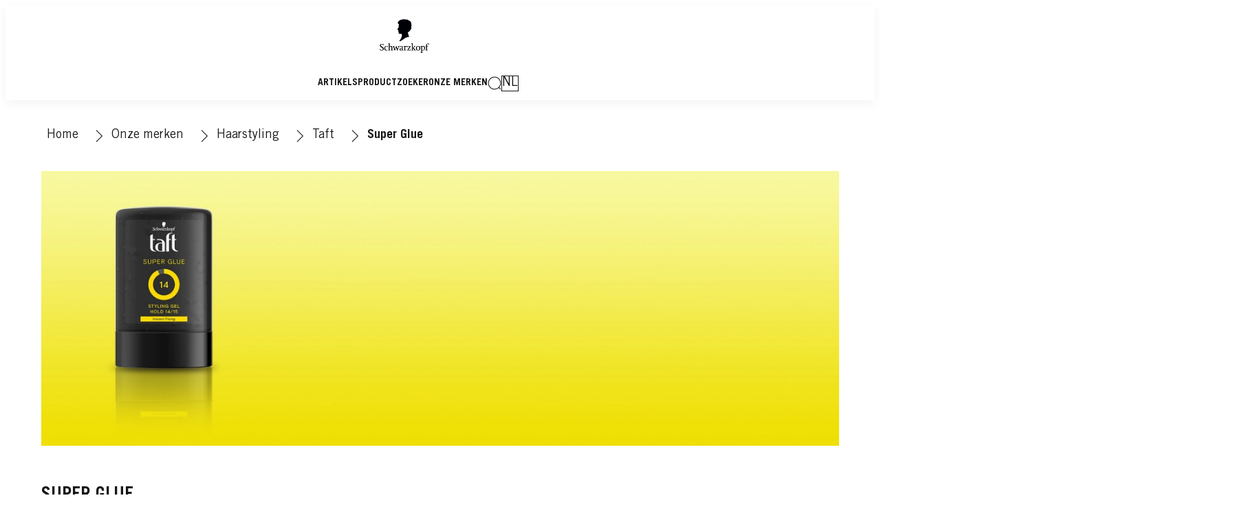

--- FILE ---
content_type: text/css;charset=utf-8
request_url: https://www.schwarzkopf.be/etc.clientlibs/heliux/clientlibs/publish/atomic/grid.lc-3ba4a949d708821248b18cad4c653e30-lc.min.css
body_size: 1026
content:
:root,raqn-theme{--global-h-flow-dir: 1}[dir=rtl],[dir=rtl] raqn-theme{--global-h-flow-dir: -1}body,.page-body,raqn-theme{--scope-layout-grid-gutter: var(--global-layout-default-grid-gutter-small, var(--global-layout-default-grid-gutter));--scope-layout-top-margin: var(--global-layout-default-margin, 20px);--scope-layout-bottom-margin: var(--global-layout-default-margin, 20px);--scope-layout-cta-padding: var(--global-layout-default-cta-padding, 10px 20px);--scope-layout-row-gap: var(--global-layout-default-row-gap-small, var(--global-layout-default-row-gap));--scope-layout-margin: var(--global-layout-default-margin, 20px)}@media(min-width: 1024px){body,.page-body,raqn-theme{--scope-layout-grid-gutter: var(--global-layout-default-grid-gutter, 20px)}}@media(min-width: 768px)and (max-width: 1024px){body,.page-body,raqn-theme{--scope-layout-grid-gutter: var( --global-layout-default-grid-gutter-medium, var(--global-layout-default-grid-gutter) )}}@media(min-width: 1024px){body,.page-body,raqn-theme{--scope-layout-row-gap: var(--global-layout-default-row-gap, 20px)}}@media(min-width: 768px)and (max-width: 1024px){body,.page-body,raqn-theme{--scope-layout-row-gap: var(--global-layout-default-row-gap-medium, var(--global-layout-default-row-gap))}}.container-max>*{max-inline-size:calc(100vw - 2*20px);margin-inline:auto}@media(min-width: 320px){.container-max>*{max-inline-size:calc(100vw - 2*20px)}}@media(min-width: 480px){.container-max>*{max-inline-size:calc(100vw - 2*20px)}}@media(min-width: 640px){.container-max>*{max-inline-size:calc(100vw - 2*20px)}}@media(min-width: 768px){.container-max>*{max-inline-size:min(var(--global-layout-content-max-width-m, 728px), calc(100vw - 2 * 20px))}}@media(min-width: 1024px){.container-max>*{max-inline-size:min(var(--global-layout-content-max-width-l, 944px), calc(100vw - 2 * 20px))}}@media(min-width: 1280px){.container-max>*{max-inline-size:min(var(--global-layout-content-max-width-xl, 1200px), calc(100vw - 2 * 40px))}}@media(min-width: 1920px){.container-max>*{max-inline-size:min(var(--global-layout-content-max-width-xxl, 1680px), calc(100vw - 2 * 40px))}}.container-max-grid{justify-items:center;justify-content:center;width:100%}.container-max-grid>.limited-container{max-inline-size:calc(100vw - 2*20px);margin-inline:auto}@media(min-width: 320px){.container-max-grid>.limited-container{max-inline-size:calc(100vw - 2*20px)}}@media(min-width: 480px){.container-max-grid>.limited-container{max-inline-size:calc(100vw - 2*20px)}}@media(min-width: 640px){.container-max-grid>.limited-container{max-inline-size:calc(100vw - 2*20px)}}@media(min-width: 768px){.container-max-grid>.limited-container{max-inline-size:min(var(--global-layout-content-max-width-m, 728px), calc(100vw - 2 * 20px))}}@media(min-width: 1024px){.container-max-grid>.limited-container{max-inline-size:min(var(--global-layout-content-max-width-l, 944px), calc(100vw - 2 * 20px))}}@media(min-width: 1280px){.container-max-grid>.limited-container{max-inline-size:min(var(--global-layout-content-max-width-xl, 1200px), calc(100vw - 2 * 40px))}}@media(min-width: 1920px){.container-max-grid>.limited-container{max-inline-size:min(var(--global-layout-content-max-width-xxl, 1680px), calc(100vw - 2 * 40px))}}.modal__base .container-max-grid>.limited-container{max-inline-size:calc(8.3333333333vw*var(--modal-grid-area-size))}.alignment-vertical-top{--scope-grid-align-items: flex-start}.alignment-vertical-center{--scope-grid-align-items: center}.alignment-vertical-bottom{--scope-grid-align-items: flex-end}@media(min-width: 320px){body,raqn-theme{--global-layout-viewport-default-margin: var(--global-layout-default-margin);--global-layout-viewport-small-margin: var(--global-layout-small-margin);--global-layout-viewport-big-margin: var(--global-layout-big-margin);--global-layout-viewport-negative-margin: var(--global-layout-negative-margin);--global-layout-viewport-none-margin: 0px}}@media(min-width: 768px){body,raqn-theme{--global-layout-viewport-default-margin: var(--global-layout-default-margin-m, var(--global-layout-default-margin));--global-layout-viewport-small-margin: var(--global-layout-small-margin-m, var(--global-layout-small-margin));--global-layout-viewport-big-margin: var(--global-layout-big-margin-m, var(--global-layout-big-margin));--global-layout-viewport-negative-margin: var(--global-layout-negative-margin-m, var(--global-layout-negative-margin));--global-layout-viewport-none-margin: 0px}}@media(min-width: 1024px){body,raqn-theme{--global-layout-viewport-default-margin: var(--global-layout-default-margin-l, var(--global-layout-default-margin-m, var(--global-layout-default-margin)));--global-layout-viewport-small-margin: var(--global-layout-small-margin-l, var(--global-layout-small-margin-m, var(--global-layout-small-margin)));--global-layout-viewport-big-margin: var(--global-layout-big-margin-l, var(--global-layout-big-margin-m, var(--global-layout-big-margin)));--global-layout-viewport-negative-margin: var(--global-layout-negative-margin-l, var(--global-layout-negative-margin-m, var(--global-layout-negative-margin)));--global-layout-viewport-none-margin: 0px}}body.page .alignment-horizontal-center,body.xf-web-container .alignment-horizontal-center,raqn-theme .alignment-horizontal-center{--scope-alignment-horizontal:center}body.page .alignment-horizontal-start,body.xf-web-container .alignment-horizontal-start,raqn-theme .alignment-horizontal-start{--scope-alignment-horizontal:start}body.page .alignment-horizontal-end,body.xf-web-container .alignment-horizontal-end,raqn-theme .alignment-horizontal-end{--scope-alignment-horizontal:end}body.page .alignment-horizontal-right,body.xf-web-container .alignment-horizontal-right,raqn-theme .alignment-horizontal-right{--scope-alignment-horizontal:right}body.page .alignment-horizontal-left,body.xf-web-container .alignment-horizontal-left,raqn-theme .alignment-horizontal-left{--scope-alignment-horizontal:left}body.page .margin-block-start-default,body.xf-web-container .margin-block-start-default,raqn-theme .margin-block-start-default{margin-block-start:var(--global-layout-viewport-default-margin)}body.page .margin-block-start-small,body.xf-web-container .margin-block-start-small,raqn-theme .margin-block-start-small{margin-block-start:var(--global-layout-viewport-small-margin)}body.page .margin-block-start-big,body.xf-web-container .margin-block-start-big,raqn-theme .margin-block-start-big{margin-block-start:var(--global-layout-viewport-big-margin)}body.page .margin-block-start-negative,body.xf-web-container .margin-block-start-negative,raqn-theme .margin-block-start-negative{margin-block-start:var(--global-layout-viewport-negative-margin)}body.page .margin-block-start-none,body.xf-web-container .margin-block-start-none,raqn-theme .margin-block-start-none{margin-block-start:var(--global-layout-viewport-none-margin)}body.page .margin-block-end-default,body.xf-web-container .margin-block-end-default,raqn-theme .margin-block-end-default{margin-block-end:var(--global-layout-viewport-default-margin)}body.page .margin-block-end-small,body.xf-web-container .margin-block-end-small,raqn-theme .margin-block-end-small{margin-block-end:var(--global-layout-viewport-small-margin)}body.page .margin-block-end-big,body.xf-web-container .margin-block-end-big,raqn-theme .margin-block-end-big{margin-block-end:var(--global-layout-viewport-big-margin)}body.page .margin-block-end-negative,body.xf-web-container .margin-block-end-negative,raqn-theme .margin-block-end-negative{margin-block-end:var(--global-layout-viewport-negative-margin)}body.page .margin-block-end-none,body.xf-web-container .margin-block-end-none,raqn-theme .margin-block-end-none{margin-block-end:var(--global-layout-viewport-none-margin)}body.page .margin-inline-start-default,body.xf-web-container .margin-inline-start-default,raqn-theme .margin-inline-start-default{margin-inline-start:var(--global-layout-viewport-default-margin)}body.page .margin-inline-start-small,body.xf-web-container .margin-inline-start-small,raqn-theme .margin-inline-start-small{margin-inline-start:var(--global-layout-viewport-small-margin)}body.page .margin-inline-start-big,body.xf-web-container .margin-inline-start-big,raqn-theme .margin-inline-start-big{margin-inline-start:var(--global-layout-viewport-big-margin)}body.page .margin-inline-start-negative,body.xf-web-container .margin-inline-start-negative,raqn-theme .margin-inline-start-negative{margin-inline-start:var(--global-layout-viewport-negative-margin)}body.page .margin-inline-start-none,body.xf-web-container .margin-inline-start-none,raqn-theme .margin-inline-start-none{margin-inline-start:var(--global-layout-viewport-none-margin)}body.page .margin-inline-end-default,body.xf-web-container .margin-inline-end-default,raqn-theme .margin-inline-end-default{margin-inline-end:var(--global-layout-viewport-default-margin)}body.page .margin-inline-end-small,body.xf-web-container .margin-inline-end-small,raqn-theme .margin-inline-end-small{margin-inline-end:var(--global-layout-viewport-small-margin)}body.page .margin-inline-end-big,body.xf-web-container .margin-inline-end-big,raqn-theme .margin-inline-end-big{margin-inline-end:var(--global-layout-viewport-big-margin)}body.page .margin-inline-end-negative,body.xf-web-container .margin-inline-end-negative,raqn-theme .margin-inline-end-negative{margin-inline-end:var(--global-layout-viewport-negative-margin)}body.page .margin-inline-end-none,body.xf-web-container .margin-inline-end-none,raqn-theme .margin-inline-end-none{margin-inline-end:var(--global-layout-viewport-none-margin)}.default-margin-block-start>*{--scope-margin-block-start:var(--global-layout-viewport-default-margin)}.small-margin-block-start>*{--scope-margin-block-start:var(--global-layout-viewport-small-margin)}.big-margin-block-start>*{--scope-margin-block-start:var(--global-layout-viewport-big-margin)}.negative-margin-block-start>*{--scope-margin-block-start:var(--global-layout-viewport-negative-margin)}.none-margin-block-start>*{--scope-margin-block-start:var(--global-layout-viewport-none-margin)}.default-margin-block-end>*{--scope-margin-block-end:var(--global-layout-viewport-default-margin)}.small-margin-block-end>*{--scope-margin-block-end:var(--global-layout-viewport-small-margin)}.big-margin-block-end>*{--scope-margin-block-end:var(--global-layout-viewport-big-margin)}.negative-margin-block-end>*{--scope-margin-block-end:var(--global-layout-viewport-negative-margin)}.none-margin-block-end>*{--scope-margin-block-end:var(--global-layout-viewport-none-margin)}.default-margin-inline-start>*{--scope-margin-inline-start:var(--global-layout-viewport-default-margin)}.small-margin-inline-start>*{--scope-margin-inline-start:var(--global-layout-viewport-small-margin)}.big-margin-inline-start>*{--scope-margin-inline-start:var(--global-layout-viewport-big-margin)}.negative-margin-inline-start>*{--scope-margin-inline-start:var(--global-layout-viewport-negative-margin)}.none-margin-inline-start>*{--scope-margin-inline-start:var(--global-layout-viewport-none-margin)}.default-margin-inline-end>*{--scope-margin-inline-end:var(--global-layout-viewport-default-margin)}.small-margin-inline-end>*{--scope-margin-inline-end:var(--global-layout-viewport-small-margin)}.big-margin-inline-end>*{--scope-margin-inline-end:var(--global-layout-viewport-big-margin)}.negative-margin-inline-end>*{--scope-margin-inline-end:var(--global-layout-viewport-negative-margin)}.none-margin-inline-end>*{--scope-margin-inline-end:var(--global-layout-viewport-none-margin)}

--- FILE ---
content_type: application/javascript;charset=utf-8
request_url: https://www.schwarzkopf.be/etc.clientlibs/heliux/clientlibs/publish.lc-f29d187801d8f003e795e7269746fda3-lc.min.js
body_size: 381
content:
(self.heliuxModules=self.heliuxModules||[]).push([[2393],{4232:function(c,d,a){a.d(d,{c:function(){return b}});var b={asyncOptionsComponentsPath:{default:"/etc.clientlibs/heliux/clientlibs/publish/components/content",navigation:"/etc.clientlibs/heliux/clientlibs/publish/components/structure/navigation",languageNavigation:"/etc.clientlibs/heliux/clientlibs/publish/components/structure/languagenavigation",carouselNavigation:"/etc.clientlibs/heliux/clientlibs/publish/components/content/carousel/v1",
callToAction:"/etc.clientlibs/heliux/clientlibs/publish/components/content/calltoaction/v1",marketplaceAddToCart:"/etc.clientlibs/heliux/clientlibs/publish/components/content/integration/marketplace/addtocart/v1"}}},79089:function(c,d,a){c=a(58480);d=a(27169);var b=a(47308),e=a(99834);a=a(4232);performance.mark("Components Loader File loaded");0===Object.keys(c.instances).length&&((0,c.observe)(),(0,c.domReady)());(0,b.k)("heliux-desktopnav",a.c.asyncOptionsComponentsPath.navigation);(0,b.k)("heliux-mobilenav",
a.c.asyncOptionsComponentsPath.navigation);(0,b.k)("heliux-languagenavpopup",a.c.asyncOptionsComponentsPath.languageNavigation);(0,b.k)("heliux-carouselcounter",a.c.asyncOptionsComponentsPath.carouselNavigation);(0,b.k)("heliux-carouselbullets",a.c.asyncOptionsComponentsPath.carouselNavigation);(0,b.k)("heliux-carouselbars",a.c.asyncOptionsComponentsPath.carouselNavigation);(0,b.k)("heliux-carouseltabs",a.c.asyncOptionsComponentsPath.carouselNavigation);(0,b.k)("heliux-carouselthumbnails",a.c.asyncOptionsComponentsPath.carouselNavigation);
(0,b.k)("heliux-comment",a.c.asyncOptionsComponentsPath.default);(0,b.k)("heliux-addcomment",a.c.asyncOptionsComponentsPath.default);(0,b.k)("heliux-editcomment",a.c.asyncOptionsComponentsPath.default);(0,b.k)("heliux-spinner",a.c.asyncOptionsComponentsPath.callToAction,{js:!0,css:!0,version:"v1"});(0,b.k)("heliux-addtocartsuccessicon",a.c.asyncOptionsComponentsPath.marketplaceAddToCart,{js:!0,css:!0,version:"v1"});(0,d.lB)();(0,e.$)()}},function(c){c.O(0,[750],function(){return c(c.s=79089)});c.O()}]);